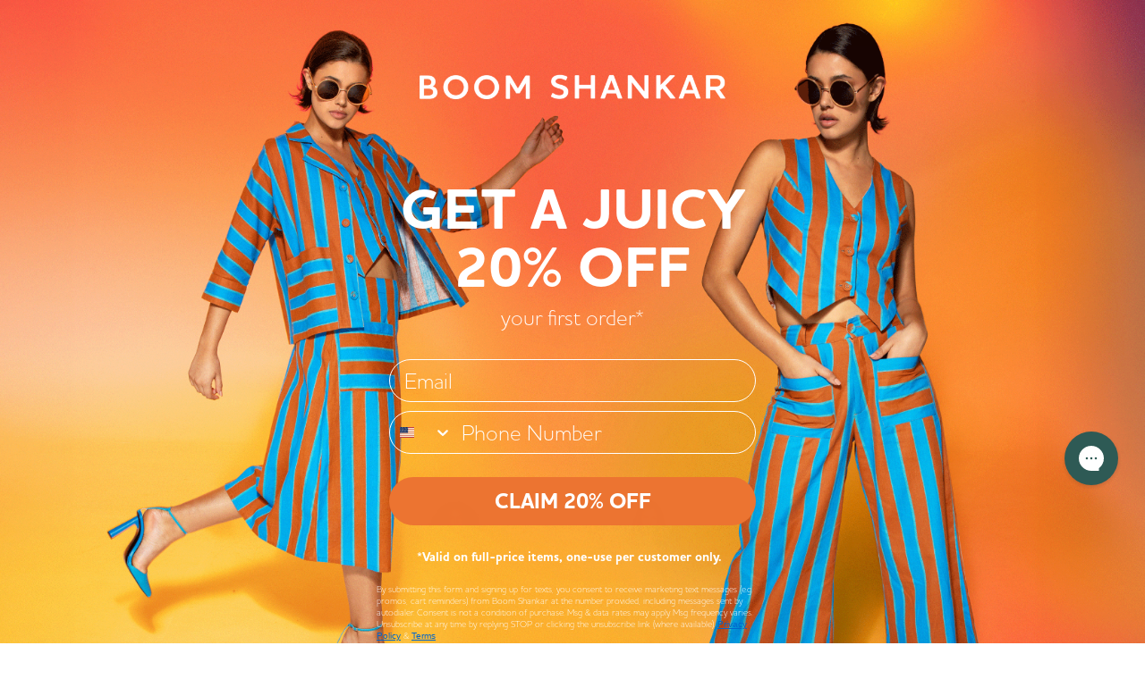

--- FILE ---
content_type: text/javascript
request_url: https://cdn.starapps.studio/apps/vsk/boom-shankar-2/data.js
body_size: 5321
content:
"use strict";"undefined"==typeof window.starapps_data&&(window.starapps_data={}),"undefined"==typeof window.starapps_data.product_groups&&(window.starapps_data.product_groups=[{"id":6593570,"products_preset_id":276054,"collections_swatch":"first_product_image","group_name":"Amore Dress","option_name":"Other Available Colours","collections_preset_id":276053,"display_position":"top","products_swatch":"first_product_image","mobile_products_preset_id":276054,"mobile_products_swatch":"first_product_image","mobile_collections_preset_id":276053,"mobile_collections_swatch":"first_product_image","same_products_preset_for_mobile":true,"same_collections_preset_for_mobile":true,"option_values":[{"id":7369060712523,"option_value":null,"handle":"amore-dress-cayenne-cayenne","published":true,"swatch_src":null,"swatch_value":null},{"id":7369061302347,"option_value":null,"handle":"amore-dress-desert-flower-desert-flower","published":true,"swatch_src":null,"swatch_value":null},{"id":7395921428555,"option_value":null,"handle":"amore-dress-daphne-daphne","published":true,"swatch_src":null,"swatch_value":null},{"id":7395921625163,"option_value":null,"handle":"amore-dress-persian-jewel-persian-jewel","published":true,"swatch_src":null,"swatch_value":null}]},{"id":6593571,"products_preset_id":276054,"collections_swatch":"first_product_image","group_name":"Amore Top","option_name":"Other Available Colours","collections_preset_id":276053,"display_position":"top","products_swatch":"first_product_image","mobile_products_preset_id":276054,"mobile_products_swatch":"first_product_image","mobile_collections_preset_id":276053,"mobile_collections_swatch":"first_product_image","same_products_preset_for_mobile":true,"same_collections_preset_for_mobile":true,"option_values":[{"id":7363590651979,"option_value":null,"handle":"amore-top-desert-flower-desert-flower","published":true,"swatch_src":null,"swatch_value":null},{"id":7363591307339,"option_value":null,"handle":"amore-top-daphne-daphne","published":true,"swatch_src":null,"swatch_value":null},{"id":7363595763787,"option_value":null,"handle":"amore-top-persian-jewel-persian-jewel","published":true,"swatch_src":null,"swatch_value":null},{"id":7363596845131,"option_value":null,"handle":"amore-top-cayenne-cayenne","published":true,"swatch_src":null,"swatch_value":null}]},{"id":3719405,"products_preset_id":276054,"collections_swatch":"first_product_image","group_name":"Ava Tops","option_name":"Other Colours","collections_preset_id":276053,"display_position":"top","products_swatch":"first_product_image","mobile_products_preset_id":276054,"mobile_products_swatch":"first_product_image","mobile_collections_preset_id":276053,"mobile_collections_swatch":"first_product_image","same_products_preset_for_mobile":true,"same_collections_preset_for_mobile":true,"option_values":[{"id":6832473309259,"option_value":"White","handle":"ava-top-basic-white-white","published":true,"swatch_src":"No","swatch_value":null},{"id":6832473342027,"option_value":"Black","handle":"ava-top-basic-black-black","published":true,"swatch_src":"No","swatch_value":null}]},{"id":4022265,"products_preset_id":276054,"collections_swatch":"first_product_image","group_name":"AW24 Guru Pants","option_name":"Other Available Colors","collections_preset_id":276053,"display_position":"top","products_swatch":"first_product_image","mobile_products_preset_id":276054,"mobile_products_swatch":"first_product_image","mobile_collections_preset_id":276053,"mobile_collections_swatch":"first_product_image","same_products_preset_for_mobile":true,"same_collections_preset_for_mobile":true,"option_values":[{"id":6937422168139,"option_value":"Remy","handle":"guru-pant-remy-remy","published":true,"swatch_src":null,"swatch_value":null},{"id":6937420431435,"option_value":"Plantation","handle":"guru-pant-plantation-plantation","published":true,"swatch_src":null,"swatch_value":null}]},{"id":5633741,"products_preset_id":276054,"collections_swatch":"first_product_image","group_name":"AW25 Guru Pants","option_name":"Other Available Colors","collections_preset_id":276053,"display_position":"top","products_swatch":"first_product_image","mobile_products_preset_id":276054,"mobile_products_swatch":"first_product_image","mobile_collections_preset_id":276053,"mobile_collections_swatch":"first_product_image","same_products_preset_for_mobile":true,"same_collections_preset_for_mobile":true,"option_values":[{"id":7289787318347,"option_value":null,"handle":"guru-pant-matilda","published":true,"swatch_src":null,"swatch_value":null},{"id":7284648869963,"option_value":null,"handle":"guru-pant-lettie","published":true,"swatch_src":null,"swatch_value":null},{"id":7284648706123,"option_value":null,"handle":"guru-pant-inez","published":true,"swatch_src":null,"swatch_value":null},{"id":7289813991499,"option_value":null,"handle":"guru-pant-eva","published":true,"swatch_src":null,"swatch_value":null},{"id":7289814155339,"option_value":null,"handle":"guru-pant-juliette","published":true,"swatch_src":null,"swatch_value":null}]},{"id":5633743,"products_preset_id":276054,"collections_swatch":"first_product_image","group_name":"AW25 Guru Skirts","option_name":"Other Available Colors","collections_preset_id":276053,"display_position":"top","products_swatch":"first_product_image","mobile_products_preset_id":276054,"mobile_products_swatch":"first_product_image","mobile_collections_preset_id":276053,"mobile_collections_swatch":"first_product_image","same_products_preset_for_mobile":true,"same_collections_preset_for_mobile":true,"option_values":[{"id":7289787514955,"option_value":null,"handle":"guru-skirt-matilda","published":true,"swatch_src":null,"swatch_value":null},{"id":7284648837195,"option_value":null,"handle":"guru-skirt-feyre","published":true,"swatch_src":null,"swatch_value":null},{"id":7289814286411,"option_value":null,"handle":"guru-skirt-kendra","published":true,"swatch_src":null,"swatch_value":null}]},{"id":6593568,"products_preset_id":276054,"collections_swatch":"first_product_image","group_name":"Bellissimo Tank","option_name":"Other Available Colours","collections_preset_id":276053,"display_position":"top","products_swatch":"first_product_image","mobile_products_preset_id":276054,"mobile_products_swatch":"first_product_image","mobile_collections_preset_id":276053,"mobile_collections_swatch":"first_product_image","same_products_preset_for_mobile":true,"same_collections_preset_for_mobile":true,"option_values":[{"id":7357242441803,"option_value":null,"handle":"bellissimo-tank-navy-ecru","published":true,"swatch_src":null,"swatch_value":null},{"id":7357242474571,"option_value":null,"handle":"bellissimo-top-black-ecru","published":true,"swatch_src":null,"swatch_value":null},{"id":7363593142347,"option_value":null,"handle":"bellissimo-tank-top-green-green","published":true,"swatch_src":null,"swatch_value":null},{"id":7363594518603,"option_value":null,"handle":"bellissimo-tank-top-dusty-blue-dusty-blue","published":true,"swatch_src":null,"swatch_value":null},{"id":7363595731019,"option_value":null,"handle":"bellissimo-tank-top-berry-berry","published":true,"swatch_src":null,"swatch_value":null},{"id":7405742653515,"option_value":null,"handle":"bellissimo-tank-navy-navy-navy-navy","published":false,"swatch_src":null,"swatch_value":null},{"id":7405742686283,"option_value":null,"handle":"bellissimo-tank-black-black-black-black","published":true,"swatch_src":null,"swatch_value":null},{"id":7405742719051,"option_value":null,"handle":"bellissimo-tank-khaki-khaki-khaki-khaki","published":true,"swatch_src":null,"swatch_value":null},{"id":7405742915659,"option_value":null,"handle":"bellissimo-tank-white-white-white-white","published":true,"swatch_src":null,"swatch_value":null}]},{"id":3544058,"products_preset_id":276054,"collections_swatch":"first_product_image","group_name":"Bliss Top Basics","option_name":"Other Colours","collections_preset_id":276053,"display_position":"top","products_swatch":"first_product_image","mobile_products_preset_id":276054,"mobile_products_swatch":"first_product_image","mobile_collections_preset_id":276053,"mobile_collections_swatch":"first_product_image","same_products_preset_for_mobile":true,"same_collections_preset_for_mobile":true,"option_values":[{"id":6752255737931,"option_value":null,"handle":"bliss-top-basic-white-white","published":true,"swatch_src":"No","swatch_value":null},{"id":6825656713291,"option_value":null,"handle":"bliss-top-basic-chambray-chambray","published":true,"swatch_src":"No","swatch_value":null},{"id":6683379597387,"option_value":null,"handle":"bliss-top-navy-navy","published":true,"swatch_src":"No","swatch_value":null},{"id":6683379761227,"option_value":null,"handle":"bliss-top-khaki-khaki","published":true,"swatch_src":"No","swatch_value":null},{"id":6683379793995,"option_value":null,"handle":"bliss-top-black-black","published":true,"swatch_src":"No","swatch_value":null},{"id":6755725869131,"option_value":null,"handle":"bliss-top-basic-indian-sea-indian-sea","published":false,"swatch_src":"No","swatch_value":null},{"id":6755725934667,"option_value":null,"handle":"bliss-top-basic-sienna-red-sienna-red","published":false,"swatch_src":"No","swatch_value":null},{"id":6755726098507,"option_value":null,"handle":"bliss-top-basic-slate-slate","published":true,"swatch_src":"No","swatch_value":null}]},{"id":3719398,"products_preset_id":276054,"collections_swatch":"first_product_image","group_name":"Bucket Hats","option_name":"Other Colours","collections_preset_id":276053,"display_position":"top","products_swatch":"first_product_image","mobile_products_preset_id":276054,"mobile_products_swatch":"first_product_image","mobile_collections_preset_id":276053,"mobile_collections_swatch":"first_product_image","same_products_preset_for_mobile":true,"same_collections_preset_for_mobile":true,"option_values":[{"id":6852688904267,"option_value":"Ginger Check","handle":"reversible-bucket-hat-ginger-mustard-ginger-check-mustard","published":false,"swatch_src":"No","swatch_value":null},{"id":6751067897931,"option_value":"Suhani","handle":"reversible-bucket-hat-plum-suhani-moss-suhani","published":false,"swatch_src":"No","swatch_value":null},{"id":6751288787019,"option_value":"Bengal","handle":"reversible-bucket-hat-endora-bengal","published":false,"swatch_src":"No","swatch_value":null}]},{"id":6593579,"products_preset_id":276054,"collections_swatch":"first_product_image","group_name":"Danika Tops","option_name":"Other Available Colours","collections_preset_id":276053,"display_position":"top","products_swatch":"first_product_image","mobile_products_preset_id":276054,"mobile_products_swatch":"first_product_image","mobile_collections_preset_id":276053,"mobile_collections_swatch":"first_product_image","same_products_preset_for_mobile":true,"same_collections_preset_for_mobile":true,"option_values":[{"id":7363591405643,"option_value":null,"handle":"danika-top-khaki-khaki","published":true,"swatch_src":null,"swatch_value":null},{"id":7363593666635,"option_value":null,"handle":"danika-top-ground-coffee-ground-coffee","published":true,"swatch_src":null,"swatch_value":null},{"id":7363594387531,"option_value":null,"handle":"danika-top-white-white","published":true,"swatch_src":null,"swatch_value":null},{"id":7363595436107,"option_value":null,"handle":"danika-top-black-black","published":true,"swatch_src":null,"swatch_value":null},{"id":7363595632715,"option_value":null,"handle":"danika-top-navy-navy","published":true,"swatch_src":null,"swatch_value":null}]},{"id":6593580,"products_preset_id":276054,"collections_swatch":"first_product_image","group_name":"Dimple Tops","option_name":"Other Available Colours","collections_preset_id":276053,"display_position":"top","products_swatch":"first_product_image","mobile_products_preset_id":276054,"mobile_products_swatch":"first_product_image","mobile_collections_preset_id":276053,"mobile_collections_swatch":"first_product_image","same_products_preset_for_mobile":true,"same_collections_preset_for_mobile":true,"option_values":[{"id":7363591995467,"option_value":null,"handle":"dimple-top-ground-coffee-ground-coffee","published":true,"swatch_src":null,"swatch_value":null},{"id":7363592061003,"option_value":null,"handle":"dimple-top-khaki-khaki","published":true,"swatch_src":null,"swatch_value":null},{"id":7363595173963,"option_value":null,"handle":"dimple-top-navy-navy","published":true,"swatch_src":null,"swatch_value":null},{"id":7363596157003,"option_value":null,"handle":"dimple-top-white-white","published":true,"swatch_src":null,"swatch_value":null},{"id":7363597369419,"option_value":null,"handle":"dimple-top-black-black","published":true,"swatch_src":null,"swatch_value":null}]},{"id":5633752,"products_preset_id":276054,"collections_swatch":"first_product_image","group_name":"Flower Belts","option_name":"Other Available Colors","collections_preset_id":276053,"display_position":"top","products_swatch":"first_product_image","mobile_products_preset_id":276054,"mobile_products_swatch":"first_product_image","mobile_collections_preset_id":276053,"mobile_collections_swatch":"first_product_image","same_products_preset_for_mobile":true,"same_collections_preset_for_mobile":true,"option_values":[{"id":7305082568779,"option_value":null,"handle":"flower-belt-peacock-suede","published":true,"swatch_src":null,"swatch_value":null},{"id":7305082601547,"option_value":null,"handle":"flower-belt-chocolate-pebble","published":true,"swatch_src":null,"swatch_value":null},{"id":7305082634315,"option_value":null,"handle":"flower-belt-sienna-red-suede","published":true,"swatch_src":null,"swatch_value":null}]},{"id":3719403,"products_preset_id":276054,"collections_swatch":"first_product_image","group_name":"Freya Tops","option_name":"Other Colours","collections_preset_id":276053,"display_position":"top","products_swatch":"first_product_image","mobile_products_preset_id":276054,"mobile_products_swatch":"first_product_image","mobile_collections_preset_id":276053,"mobile_collections_swatch":"first_product_image","same_products_preset_for_mobile":true,"same_collections_preset_for_mobile":true,"option_values":[{"id":6783136038987,"option_value":"Olive","handle":"freya-top-basic-olive-olive","published":true,"swatch_src":"No","swatch_value":null},{"id":6783136104523,"option_value":"Dusty Pink","handle":"freya-top-basic-dusty-pink-dusty-pink","published":false,"swatch_src":"No","swatch_value":null},{"id":6783136202827,"option_value":"White","handle":"freya-top-basic-white-white","published":true,"swatch_src":"No","swatch_value":null},{"id":6783136268363,"option_value":"Black","handle":"freya-top-basic-black-black","published":true,"swatch_src":"No","swatch_value":null},{"id":6848469925963,"option_value":"Khaki","handle":"freya-top-basic-khaki-khaki","published":true,"swatch_src":"No","swatch_value":null},{"id":6848470122571,"option_value":"Navy","handle":"freya-top-basic-navy-navy","published":true,"swatch_src":"No","swatch_value":null}]},{"id":3417953,"products_preset_id":276054,"collections_swatch":"first_product_image","group_name":"Guru Basics","option_name":"Other Colours","collections_preset_id":276053,"display_position":"top","products_swatch":"first_product_image","mobile_products_preset_id":276054,"mobile_products_swatch":"first_product_image","mobile_collections_preset_id":276053,"mobile_collections_swatch":"first_product_image","same_products_preset_for_mobile":true,"same_collections_preset_for_mobile":true,"option_values":[{"id":6825656746059,"option_value":"Chambray","handle":"guru-pant-basic-chambray-chambray","published":true,"swatch_src":"No","swatch_value":null},{"id":7137785282635,"option_value":null,"handle":"guru-pant-basic-ground-coffee-ground-coffee","published":true,"swatch_src":null,"swatch_value":null},{"id":7137785774155,"option_value":null,"handle":"guru-pant-basic-magenta-magenta","published":true,"swatch_src":null,"swatch_value":null},{"id":7158201253963,"option_value":null,"handle":"guru-pant-mecca-orange-mecca-orange","published":true,"swatch_src":null,"swatch_value":null},{"id":7168057344075,"option_value":null,"handle":"guru-pant-navy-navy-1","published":true,"swatch_src":null,"swatch_value":null},{"id":7168057737291,"option_value":null,"handle":"guru-pant-white-white","published":true,"swatch_src":null,"swatch_value":null},{"id":7168058490955,"option_value":null,"handle":"guru-pant-khaki-khaki","published":true,"swatch_src":null,"swatch_value":null},{"id":7168058818635,"option_value":null,"handle":"guru-pant-black-black-1","published":true,"swatch_src":null,"swatch_value":null}]},{"id":3417957,"products_preset_id":276054,"collections_swatch":"first_product_image","group_name":"Guru Skirt Basics","option_name":"Other Colours","collections_preset_id":276053,"display_position":"top","products_swatch":"first_product_image","mobile_products_preset_id":276054,"mobile_products_swatch":"first_product_image","mobile_collections_preset_id":276053,"mobile_collections_swatch":"first_product_image","same_products_preset_for_mobile":true,"same_collections_preset_for_mobile":true,"option_values":[{"id":6846799151179,"option_value":"Mustard","handle":"guru-skirt-basic-mustard-mustard","published":false,"swatch_src":"No","swatch_value":null},{"id":6755725541451,"option_value":"Sienna Red","handle":"guru-skirt-basic-sienna-red-sienna-red","published":false,"swatch_src":"No","swatch_value":null},{"id":6937423773771,"option_value":null,"handle":"guru-skirt-plantation-plantation","published":true,"swatch_src":null,"swatch_value":null},{"id":7137785315403,"option_value":null,"handle":"guru-skirt-basic-magenta-magenta","published":true,"swatch_src":null,"swatch_value":null},{"id":7137785512011,"option_value":null,"handle":"guru-skirt-basic-ground-coffee-ground-coffee","published":true,"swatch_src":null,"swatch_value":null},{"id":7158194995275,"option_value":null,"handle":"guru-skirt-mecca-orange-mecca-orange","published":true,"swatch_src":null,"swatch_value":null},{"id":7168059179083,"option_value":null,"handle":"guru-skirt-black-black","published":true,"swatch_src":null,"swatch_value":null},{"id":7168058982475,"option_value":null,"handle":"guru-skirt-khaki-khaki","published":true,"swatch_src":null,"swatch_value":null},{"id":7168058294347,"option_value":null,"handle":"guru-skirt-white-white","published":true,"swatch_src":null,"swatch_value":null},{"id":7168057868363,"option_value":null,"handle":"guru-skirt-blue-chambray-chambray","published":true,"swatch_src":null,"swatch_value":null},{"id":7168057507915,"option_value":null,"handle":"guru-skirt-navy-navy","published":true,"swatch_src":null,"swatch_value":null}]},{"id":6593576,"products_preset_id":276054,"collections_swatch":"first_product_image","group_name":"Guru Tops","option_name":"Other Available Colours","collections_preset_id":276053,"display_position":"top","products_swatch":"first_product_image","mobile_products_preset_id":276054,"mobile_products_swatch":"first_product_image","mobile_collections_preset_id":276053,"mobile_collections_swatch":"first_product_image","same_products_preset_for_mobile":true,"same_collections_preset_for_mobile":true,"option_values":[{"id":7395903602763,"option_value":null,"handle":"guru-top-ground-coffee","published":false,"swatch_src":null,"swatch_value":null},{"id":7369050521675,"option_value":null,"handle":"guru-top-dark-taupe-dark-taupe","published":false,"swatch_src":null,"swatch_value":null},{"id":7363594911819,"option_value":null,"handle":"guru-top-emilia-white-emilia-white","published":true,"swatch_src":null,"swatch_value":null},{"id":7363592683595,"option_value":null,"handle":"guru-top-emilia-blue-emilia-blue","published":true,"swatch_src":null,"swatch_value":null},{"id":7363591831627,"option_value":null,"handle":"guru-top-fiore-fiore","published":true,"swatch_src":null,"swatch_value":null},{"id":7323608481867,"option_value":null,"handle":"guru-top-dark-denim","published":true,"swatch_src":null,"swatch_value":null},{"id":7137785479243,"option_value":null,"handle":"guru-top-magenta-magenta","published":true,"swatch_src":null,"swatch_value":null},{"id":7137785413707,"option_value":null,"handle":"guru-top-black-black","published":true,"swatch_src":null,"swatch_value":null},{"id":7137785184331,"option_value":null,"handle":"guru-top-ground-coffee-ground-coffee","published":true,"swatch_src":null,"swatch_value":null},{"id":7137785741387,"option_value":null,"handle":"guru-top-white-white","published":true,"swatch_src":null,"swatch_value":null}]},{"id":6593577,"products_preset_id":276054,"collections_swatch":"first_product_image","group_name":"Hazel Shorts","option_name":"Other Available Colours","collections_preset_id":276053,"display_position":"top","products_swatch":"first_product_image","mobile_products_preset_id":276054,"mobile_products_swatch":"first_product_image","mobile_collections_preset_id":276053,"mobile_collections_swatch":"first_product_image","same_products_preset_for_mobile":true,"same_collections_preset_for_mobile":true,"option_values":[{"id":6863416787019,"option_value":null,"handle":"hazel-linen-short-surf-blue-surf-blue","published":true,"swatch_src":null,"swatch_value":null},{"id":7180050366539,"option_value":null,"handle":"hazel-shorts-bird-of-paradise-bird-of-paradise","published":true,"swatch_src":null,"swatch_value":null},{"id":7180053545035,"option_value":null,"handle":"tani-shorts-maia-maia","published":true,"swatch_src":null,"swatch_value":null},{"id":7180054888523,"option_value":null,"handle":"hazel-short-green-linen-green","published":true,"swatch_src":null,"swatch_value":null},{"id":7363591143499,"option_value":null,"handle":"hazel-short-verde-verde","published":true,"swatch_src":null,"swatch_value":null},{"id":7363592618059,"option_value":null,"handle":"hazel-short-gea-gea","published":true,"swatch_src":null,"swatch_value":null},{"id":7363597205579,"option_value":null,"handle":"hazel-short-comoda-comoda","published":true,"swatch_src":null,"swatch_value":null}]},{"id":3719407,"products_preset_id":276054,"collections_swatch":"first_product_image","group_name":"Jada Shorts Basics","option_name":"Other Colours","collections_preset_id":276053,"display_position":"top","products_swatch":"first_product_image","mobile_products_preset_id":276054,"mobile_products_swatch":"first_product_image","mobile_collections_preset_id":276053,"mobile_collections_swatch":"first_product_image","same_products_preset_for_mobile":true,"same_collections_preset_for_mobile":true,"option_values":[{"id":6848469958731,"option_value":"Chambray","handle":"jada-short-basic-chambray-chambray","published":true,"swatch_src":"No","swatch_value":null},{"id":6845403398219,"option_value":"Navy","handle":"jada-short-basic-navy-navy-2","published":true,"swatch_src":"No","swatch_value":null},{"id":6755726164043,"option_value":"Khaki","handle":"jada-short-basic-khaki","published":true,"swatch_src":"No","swatch_value":null},{"id":6755725705291,"option_value":"Black","handle":"jada-short-basic-black","published":true,"swatch_src":"No","swatch_value":null}]},{"id":6593567,"products_preset_id":276054,"collections_swatch":"first_product_image","group_name":"OCEANO SETS","option_name":"Other Available Colours","collections_preset_id":276053,"display_position":"top","products_swatch":"first_product_image","mobile_products_preset_id":276054,"mobile_products_swatch":"first_product_image","mobile_collections_preset_id":276053,"mobile_collections_swatch":"first_product_image","same_products_preset_for_mobile":true,"same_collections_preset_for_mobile":true,"option_values":[{"id":7363593764939,"option_value":null,"handle":"oceano-short-tangerine-tangerine","published":true,"swatch_src":null,"swatch_value":null},{"id":7363596419147,"option_value":null,"handle":"oceano-short-lime-lime","published":true,"swatch_src":null,"swatch_value":null},{"id":7369060188235,"option_value":null,"handle":"oceano-shirt-tangerine-tangerine","published":true,"swatch_src":null,"swatch_value":null},{"id":7369061728331,"option_value":null,"handle":"oceano-shirt-lime-lime","published":true,"swatch_src":null,"swatch_value":null}]},{"id":6593569,"products_preset_id":276054,"collections_swatch":"first_product_image","group_name":"Pari Shirt","option_name":"Other Available Colors","collections_preset_id":276053,"display_position":"top","products_swatch":"first_product_image","mobile_products_preset_id":276054,"mobile_products_swatch":"first_product_image","mobile_collections_preset_id":276053,"mobile_collections_swatch":"first_product_image","same_products_preset_for_mobile":true,"same_collections_preset_for_mobile":true,"option_values":[{"id":6863416885323,"option_value":null,"handle":"pari-shirt-essie-essie","published":false,"swatch_src":null,"swatch_value":null},{"id":6937421873227,"option_value":null,"handle":"pari-shirt-terra-terra","published":true,"swatch_src":null,"swatch_value":null},{"id":6940517105739,"option_value":null,"handle":"pari-shirt-juno-check-juno-check","published":true,"swatch_src":null,"swatch_value":null},{"id":7284648640587,"option_value":null,"handle":"pari-shirt-lettie","published":true,"swatch_src":null,"swatch_value":null},{"id":7369052946507,"option_value":null,"handle":"pari-shirt-burnt-orange-burnt-orange","published":false,"swatch_src":null,"swatch_value":null},{"id":7369053503563,"option_value":null,"handle":"pari-shirt-izumi-mustard-izumi-mustard","published":false,"swatch_src":null,"swatch_value":null},{"id":7369060745291,"option_value":null,"handle":"pari-shirt-celaya-celaya","published":true,"swatch_src":null,"swatch_value":null},{"id":7369062056011,"option_value":null,"handle":"pari-shirt-isabella-isabella","published":true,"swatch_src":null,"swatch_value":null}]},{"id":3719396,"products_preset_id":276054,"collections_swatch":"first_product_image","group_name":"Pari Shirts","option_name":"Other Colours","collections_preset_id":276053,"display_position":"top","products_swatch":"first_product_image","mobile_products_preset_id":276054,"mobile_products_swatch":"first_product_image","mobile_collections_preset_id":276053,"mobile_collections_swatch":"first_product_image","same_products_preset_for_mobile":true,"same_collections_preset_for_mobile":true,"option_values":[{"id":6863416885323,"option_value":"Essie","handle":"pari-shirt-essie-essie","published":false,"swatch_src":"No","swatch_value":null}]},{"id":3719404,"products_preset_id":276054,"collections_swatch":"first_product_image","group_name":"Ria Pant","option_name":"Other Colours","collections_preset_id":276053,"display_position":"top","products_swatch":"first_product_image","mobile_products_preset_id":276054,"mobile_products_swatch":"first_product_image","mobile_collections_preset_id":276053,"mobile_collections_swatch":"first_product_image","same_products_preset_for_mobile":true,"same_collections_preset_for_mobile":true,"option_values":[{"id":6783136137291,"option_value":"White","handle":"ria-pant-basic-white-white","published":true,"swatch_src":"No","swatch_value":null},{"id":6783136301131,"option_value":"Black","handle":"ria-pant-basic-black-black","published":true,"swatch_src":"No","swatch_value":null},{"id":6848470089803,"option_value":"Khaki","handle":"ria-pant-basic-khaki-khaki","published":true,"swatch_src":"No","swatch_value":null},{"id":6848469893195,"option_value":"Navy","handle":"ria-pant-basic-navy-navy","published":true,"swatch_src":"No","swatch_value":null}]},{"id":3544059,"products_preset_id":276054,"collections_swatch":"first_product_image","group_name":"S22 Bliss Tops","option_name":"Other Colours","collections_preset_id":276053,"display_position":"top","products_swatch":"first_product_image","mobile_products_preset_id":276054,"mobile_products_swatch":"first_product_image","mobile_collections_preset_id":276053,"mobile_collections_swatch":"first_product_image","same_products_preset_for_mobile":true,"same_collections_preset_for_mobile":true,"option_values":[{"id":6751286034507,"option_value":null,"handle":"bliss-top-katia-katia","published":false,"swatch_src":"No","swatch_value":null}]},{"id":3719400,"products_preset_id":276054,"collections_swatch":"first_product_image","group_name":"Sago Stripe Tees","option_name":"Other Colours","collections_preset_id":276053,"display_position":"top","products_swatch":"first_product_image","mobile_products_preset_id":276054,"mobile_products_swatch":"first_product_image","mobile_collections_preset_id":276053,"mobile_collections_swatch":"first_product_image","same_products_preset_for_mobile":true,"same_collections_preset_for_mobile":true,"option_values":[{"id":6852689526859,"option_value":"Mustard","handle":"sago-stripe-tee-mustard-stripe-mustard-stripe","published":false,"swatch_src":"No","swatch_value":null}]},{"id":5633751,"products_preset_id":276054,"collections_swatch":"first_product_image","group_name":"Smile Socks","option_name":"Other Available Colors","collections_preset_id":276053,"display_position":"top","products_swatch":"first_product_image","mobile_products_preset_id":276054,"mobile_products_swatch":"first_product_image","mobile_collections_preset_id":276053,"mobile_collections_swatch":"first_product_image","same_products_preset_for_mobile":true,"same_collections_preset_for_mobile":true,"option_values":[{"id":7333986992203,"option_value":null,"handle":"smile-socks-navy-multi","published":true,"swatch_src":null,"swatch_value":null},{"id":7333987024971,"option_value":null,"handle":"smile-socks-pink-multi","published":true,"swatch_src":null,"swatch_value":null},{"id":7333987090507,"option_value":null,"handle":"smile-socks-yellow-multi","published":true,"swatch_src":null,"swatch_value":null},{"id":7109201985611,"option_value":null,"handle":"boom-smile-sock-black-white-black-white","published":true,"swatch_src":null,"swatch_value":null},{"id":7109202018379,"option_value":null,"handle":"boom-smile-sock-orange-tri-orange-tri","published":true,"swatch_src":null,"swatch_value":null}]},{"id":3417955,"products_preset_id":276054,"collections_swatch":"first_product_image","group_name":"SS22 Guru Pants","option_name":"Other Colours","collections_preset_id":276053,"display_position":"top","products_swatch":"first_product_image","mobile_products_preset_id":276054,"mobile_products_swatch":"first_product_image","mobile_collections_preset_id":276053,"mobile_collections_swatch":"first_product_image","same_products_preset_for_mobile":true,"same_collections_preset_for_mobile":true,"option_values":[{"id":6751068127307,"option_value":"Blue Lyla","handle":"guru-pant-blue-lyla-blue-lyla","published":false,"swatch_src":"No","swatch_value":null},{"id":6751070421067,"option_value":"Sage Kamal","handle":"guru-pant-sage-kamal-sage-kamal","published":false,"swatch_src":"No","swatch_value":null},{"id":6751284396107,"option_value":"Blue Check","handle":"guru-pant-blue-check-blue-check","published":true,"swatch_src":"No","swatch_value":null},{"id":6751285641291,"option_value":"Katia","handle":"guru-pant-katia-katia","published":false,"swatch_src":"No","swatch_value":null},{"id":6751288164427,"option_value":"Scales","handle":"guru-pant-scales-scales","published":true,"swatch_src":"No","swatch_value":null},{"id":6802766135371,"option_value":"Ananya","handle":"guru-pant-ananya-ananya","published":true,"swatch_src":"No","swatch_value":null}]},{"id":3544057,"products_preset_id":276054,"collections_swatch":"first_product_image","group_name":"SS23 Guru Pants","option_name":"Other Colours","collections_preset_id":276053,"display_position":"top","products_swatch":"first_product_image","mobile_products_preset_id":276054,"mobile_products_swatch":"first_product_image","mobile_collections_preset_id":276053,"mobile_collections_swatch":"first_product_image","same_products_preset_for_mobile":true,"same_collections_preset_for_mobile":true,"option_values":[{"id":6846798430283,"option_value":"Fiore","handle":"guru-pant-fiore-fiore","published":false,"swatch_src":"No","swatch_value":null},{"id":6846797971531,"option_value":"Mustard","handle":"guru-pant-basic-mustard-mustard","published":true,"swatch_src":"No","swatch_value":null},{"id":6863416688715,"option_value":"Fritz","handle":"guru-pant-fritz-fritz","published":false,"swatch_src":"No","swatch_value":null},{"id":6852689100875,"option_value":"Poppy","handle":"guru-pant-poppy-poppy","published":true,"swatch_src":"No","swatch_value":null}]},{"id":3719397,"products_preset_id":276054,"collections_swatch":"first_product_image","group_name":"SS23 Marni Tops","option_name":"Other Colours","collections_preset_id":276053,"display_position":"top","products_swatch":"first_product_image","mobile_products_preset_id":276054,"mobile_products_swatch":"first_product_image","mobile_collections_preset_id":276053,"mobile_collections_swatch":"first_product_image","same_products_preset_for_mobile":true,"same_collections_preset_for_mobile":true,"option_values":[{"id":6846802493515,"option_value":"Mustard","handle":"marni-top-mustard-mustard","published":true,"swatch_src":"No","swatch_value":null}]},{"id":5633764,"products_preset_id":276054,"collections_swatch":"first_product_image","group_name":"SS24 Guru Pants","option_name":"Other Available Colors","collections_preset_id":276053,"display_position":"top","products_swatch":"first_product_image","mobile_products_preset_id":276054,"mobile_products_swatch":"first_product_image","mobile_collections_preset_id":276053,"mobile_collections_swatch":"first_product_image","same_products_preset_for_mobile":true,"same_collections_preset_for_mobile":true,"option_values":[{"id":7158194110539,"option_value":null,"handle":"guru-pant-farrah-farrah","published":true,"swatch_src":null,"swatch_value":null},{"id":7158196568139,"option_value":null,"handle":"guru-pant-kelly-kelly","published":true,"swatch_src":null,"swatch_value":null},{"id":7158203547723,"option_value":null,"handle":"guru-pant-maui-maui","published":true,"swatch_src":null,"swatch_value":null},{"id":7158204563531,"option_value":null,"handle":"guru-pant-mimi-mimi","published":true,"swatch_src":null,"swatch_value":null},{"id":7158205120587,"option_value":null,"handle":"guru-pant-colada-colada","published":true,"swatch_src":null,"swatch_value":null},{"id":7158207709259,"option_value":null,"handle":"guru-pant-hana-hana","published":true,"swatch_src":null,"swatch_value":null},{"id":7180051316811,"option_value":null,"handle":"cuba-guru-pant-western-palm-western-palm","published":true,"swatch_src":null,"swatch_value":null},{"id":7180056100939,"option_value":null,"handle":"guru-pant-ailana-stripe-ailana-stripe","published":true,"swatch_src":null,"swatch_value":null},{"id":7158201253963,"option_value":null,"handle":"guru-pant-mecca-orange-mecca-orange","published":true,"swatch_src":null,"swatch_value":null}]},{"id":5633766,"products_preset_id":276054,"collections_swatch":"first_product_image","group_name":"SS24 Guru Skirt","option_name":"Other Available Colors","collections_preset_id":276053,"display_position":"top","products_swatch":"first_product_image","mobile_products_preset_id":276054,"mobile_products_swatch":"first_product_image","mobile_collections_preset_id":276053,"mobile_collections_swatch":"first_product_image","same_products_preset_for_mobile":true,"same_collections_preset_for_mobile":true,"option_values":[{"id":7158194995275,"option_value":null,"handle":"guru-skirt-mecca-orange-mecca-orange","published":true,"swatch_src":null,"swatch_value":null},{"id":7180050530379,"option_value":null,"handle":"guru-skirt-mimi-mimi","published":false,"swatch_src":null,"swatch_value":null},{"id":7180050759755,"option_value":null,"handle":"guru-skirt-kelly-kelly","published":true,"swatch_src":null,"swatch_value":null},{"id":7180050825291,"option_value":null,"handle":"guru-skirt-ailana-stripe-ailana-stripe","published":true,"swatch_src":null,"swatch_value":null},{"id":7180055085131,"option_value":null,"handle":"guru-skirt-farrah-farrah","published":true,"swatch_src":null,"swatch_value":null}]},{"id":6593573,"products_preset_id":276054,"collections_swatch":"first_product_image","group_name":"SS25 Guru Pant Prints","option_name":"Other Available Colours","collections_preset_id":276053,"display_position":"top","products_swatch":"first_product_image","mobile_products_preset_id":276054,"mobile_products_swatch":"first_product_image","mobile_collections_preset_id":276053,"mobile_collections_swatch":"first_product_image","same_products_preset_for_mobile":true,"same_collections_preset_for_mobile":true,"option_values":[{"id":7369061695563,"option_value":null,"handle":"cuba-guru-pant-emilia-white-emilia-white","published":true,"swatch_src":null,"swatch_value":null},{"id":7369061990475,"option_value":null,"handle":"cuba-guru-pant-emilia-blue-emilia-blue","published":true,"swatch_src":null,"swatch_value":null},{"id":7369062940747,"option_value":null,"handle":"guru-pant-naples-pomodorro-naples-pomodorro","published":true,"swatch_src":null,"swatch_value":null},{"id":7369063530571,"option_value":null,"handle":"guru-pant-green-green","published":true,"swatch_src":null,"swatch_value":null},{"id":7395921297483,"option_value":null,"handle":"guru-pant-isabella-isabella","published":true,"swatch_src":null,"swatch_value":null},{"id":7395921920075,"option_value":null,"handle":"guru-pant-chianti-chianti","published":true,"swatch_src":null,"swatch_value":null}]},{"id":6593572,"products_preset_id":276054,"collections_swatch":"first_product_image","group_name":"SS25 Guru Pants Block Colours","option_name":"Other Available Colours","collections_preset_id":276053,"display_position":"top","products_swatch":"first_product_image","mobile_products_preset_id":276054,"mobile_products_swatch":"first_product_image","mobile_collections_preset_id":276053,"mobile_collections_swatch":"first_product_image","same_products_preset_for_mobile":true,"same_collections_preset_for_mobile":true,"option_values":[{"id":7369061826635,"option_value":null,"handle":"guru-pant-pomodorro-pomodorro","published":true,"swatch_src":null,"swatch_value":null},{"id":7369062187083,"option_value":null,"handle":"guru-pant-fiore-fiore-1","published":true,"swatch_src":null,"swatch_value":null},{"id":7395921395787,"option_value":null,"handle":"guru-pant-blu-blu","published":true,"swatch_src":null,"swatch_value":null}]},{"id":6593575,"products_preset_id":276054,"collections_swatch":"first_product_image","group_name":"SS25 Guru Skirts Block Colours","option_name":"Other Available Colours","collections_preset_id":276053,"display_position":"top","products_swatch":"first_product_image","mobile_products_preset_id":276054,"mobile_products_swatch":"first_product_image","mobile_collections_preset_id":276053,"mobile_collections_swatch":"first_product_image","same_products_preset_for_mobile":true,"same_collections_preset_for_mobile":true,"option_values":[{"id":7363591569483,"option_value":null,"handle":"guru-skirt-pomodorro-pomodorro","published":true,"swatch_src":null,"swatch_value":null},{"id":7369060286539,"option_value":null,"handle":"guru-skirt-fiore-fiore","published":true,"swatch_src":null,"swatch_value":null},{"id":7369061466187,"option_value":null,"handle":"guru-skirt-blu-blu","published":true,"swatch_src":null,"swatch_value":null}]},{"id":6593574,"products_preset_id":276054,"collections_swatch":"first_product_image","group_name":"SS25 Guru Skirts Prints","option_name":"Other Available Colours","collections_preset_id":276053,"display_position":"top","products_swatch":"first_product_image","mobile_products_preset_id":276054,"mobile_products_swatch":"first_product_image","mobile_collections_preset_id":276053,"mobile_collections_swatch":"first_product_image","same_products_preset_for_mobile":true,"same_collections_preset_for_mobile":true,"option_values":[{"id":7363591077963,"option_value":null,"handle":"guru-skirt-emilia-stripe-emilia-stripe","published":true,"swatch_src":null,"swatch_value":null},{"id":7363592945739,"option_value":null,"handle":"guru-skirt-emilia-blue-emilia-blue","published":true,"swatch_src":null,"swatch_value":null},{"id":7369061138507,"option_value":null,"handle":"guru-skirt-spliced-naples-spliced-naples","published":true,"swatch_src":null,"swatch_value":null},{"id":7369061367883,"option_value":null,"handle":"guru-skirt-naples-viola-naples-viola","published":true,"swatch_src":null,"swatch_value":null},{"id":7363595042891,"option_value":null,"handle":"guru-skirt-green-green","published":true,"swatch_src":null,"swatch_value":null}]},{"id":3417942,"products_preset_id":276054,"collections_swatch":"first_product_image","group_name":"W22 Guru Pants","option_name":"Other Colours","collections_preset_id":276053,"display_position":"top","products_swatch":"first_product_image","mobile_products_preset_id":276054,"mobile_products_swatch":"first_product_image","mobile_collections_preset_id":276053,"mobile_collections_swatch":"first_product_image","same_products_preset_for_mobile":true,"same_collections_preset_for_mobile":true,"option_values":[{"id":6687905251403,"option_value":"Night Bloom","handle":"guru-pant-night-bloom-night-bloom","published":true,"swatch_src":"No","swatch_value":null},{"id":6687906693195,"option_value":"Metropolitan Spot","handle":"guru-pant-moonlight-spot-moonlight-spot","published":true,"swatch_src":"No","swatch_value":null},{"id":6687907053643,"option_value":"Dahlia","handle":"guru-pant-dahlia-dahlia","published":true,"swatch_src":"No","swatch_value":null},{"id":6687907250251,"option_value":"Blythe","handle":"guru-pant-blythe-blythe","published":true,"swatch_src":"No","swatch_value":null},{"id":6687907381323,"option_value":"Indar","handle":"guru-pant-indar-indar","published":true,"swatch_src":"No","swatch_value":null},{"id":6687908397131,"option_value":"Novascotia","handle":"guru-pant-novascotia-novascotia","published":true,"swatch_src":"No","swatch_value":null}]},{"id":3417956,"products_preset_id":276054,"collections_swatch":"first_product_image","group_name":"W23 Guru Pant","option_name":"Other Colours","collections_preset_id":276053,"display_position":"top","products_swatch":"first_product_image","mobile_products_preset_id":276054,"mobile_products_swatch":"first_product_image","mobile_collections_preset_id":276053,"mobile_collections_swatch":"first_product_image","same_products_preset_for_mobile":true,"same_collections_preset_for_mobile":true,"option_values":[{"id":6829038764107,"option_value":"Gita","handle":"guru-pant-gita-gita","published":false,"swatch_src":"No","swatch_value":null}]},{"id":5633745,"products_preset_id":276054,"collections_swatch":"first_product_image","group_name":"W25-Guru-Pant-Denim","option_name":"Other Available Colors","collections_preset_id":276053,"display_position":"top","products_swatch":"first_product_image","mobile_products_preset_id":276054,"mobile_products_swatch":"first_product_image","mobile_collections_preset_id":276053,"mobile_collections_swatch":"first_product_image","same_products_preset_for_mobile":true,"same_collections_preset_for_mobile":true,"option_values":[{"id":7289833816139,"option_value":null,"handle":"guru-pant-basic-mid-wash-denim","published":true,"swatch_src":null,"swatch_value":null},{"id":7323608612939,"option_value":null,"handle":"guru-pant-basic-dark-denim","published":true,"swatch_src":null,"swatch_value":null}]},{"id":5633746,"products_preset_id":276054,"collections_swatch":"first_product_image","group_name":"W25 Guru Skirt Denim","option_name":"Other Available Colors","collections_preset_id":276053,"display_position":"top","products_swatch":"first_product_image","mobile_products_preset_id":276054,"mobile_products_swatch":"first_product_image","mobile_collections_preset_id":276053,"mobile_collections_swatch":"first_product_image","same_products_preset_for_mobile":true,"same_collections_preset_for_mobile":true,"option_values":[{"id":7289833717835,"option_value":null,"handle":"guru-skirt-basic-mid-wash-denim","published":true,"swatch_src":null,"swatch_value":null},{"id":7323608580171,"option_value":null,"handle":"guru-skirt-dark-denim","published":true,"swatch_src":null,"swatch_value":null}]},{"id":3719399,"products_preset_id":276054,"collections_swatch":"first_product_image","group_name":"Wide Brim Hats","option_name":"Other Colours","collections_preset_id":276053,"display_position":"top","products_swatch":"first_product_image","mobile_products_preset_id":276054,"mobile_products_swatch":"first_product_image","mobile_collections_preset_id":276053,"mobile_collections_swatch":"first_product_image","same_products_preset_for_mobile":true,"same_collections_preset_for_mobile":true,"option_values":[{"id":6852690051147,"option_value":"Mustard","handle":"reversible-wide-brim-bucket-hat-ginger-mustard-ginger-check-mustard","published":false,"swatch_src":"No","swatch_value":null},{"id":6751284133963,"option_value":"Hara","handle":"reversible-wide-brim-bucket-hat-hara-check","published":false,"swatch_src":"No","swatch_value":null},{"id":6751287345227,"option_value":"Plum","handle":"reversible-wide-brim-bucket-hat-katia-plum-suhani","published":false,"swatch_src":"No","swatch_value":null}]},{"id":5633748,"products_preset_id":276054,"collections_swatch":"first_product_image","group_name":"Winter Weight Guru Pants","option_name":"Other Available Colors","collections_preset_id":276053,"display_position":"top","products_swatch":"first_product_image","mobile_products_preset_id":276054,"mobile_products_swatch":"first_product_image","mobile_collections_preset_id":276053,"mobile_collections_swatch":"first_product_image","same_products_preset_for_mobile":true,"same_collections_preset_for_mobile":true,"option_values":[{"id":7289827852363,"option_value":null,"handle":"winter-guru-pant-slate","published":true,"swatch_src":null,"swatch_value":null},{"id":7289814122571,"option_value":null,"handle":"winter-guru-pant-black","published":true,"swatch_src":null,"swatch_value":null},{"id":6937423511627,"option_value":null,"handle":"winter-guru-pant-navy-navy-1","published":true,"swatch_src":null,"swatch_value":null},{"id":6802247942219,"option_value":null,"handle":"winter-guru-pant-rust-rust","published":false,"swatch_src":null,"swatch_value":null}]},{"id":5633749,"products_preset_id":276054,"collections_swatch":"first_product_image","group_name":"Winter Weight Guru Skirts","option_name":"Other Available Colors","collections_preset_id":276053,"display_position":"top","products_swatch":"first_product_image","mobile_products_preset_id":276054,"mobile_products_swatch":"first_product_image","mobile_collections_preset_id":276053,"mobile_collections_swatch":"first_product_image","same_products_preset_for_mobile":true,"same_collections_preset_for_mobile":true,"option_values":[{"id":6802247155787,"option_value":null,"handle":"winter-guru-skirt-navy-navy","published":true,"swatch_src":null,"swatch_value":null},{"id":6937420955723,"option_value":null,"handle":"winter-guru-skirt-black-black-1","published":false,"swatch_src":null,"swatch_value":null},{"id":7289827786827,"option_value":null,"handle":"winter-guru-skirt-slate","published":true,"swatch_src":null,"swatch_value":null},{"id":7289813860427,"option_value":null,"handle":"winter-guru-skirt-black","published":true,"swatch_src":null,"swatch_value":null}]}],window.starapps_data.product_groups_chart={"amore-dress-cayenne-cayenne":[0],"amore-dress-desert-flower-desert-flower":[0],"amore-dress-daphne-daphne":[0],"amore-dress-persian-jewel-persian-jewel":[0],"amore-top-desert-flower-desert-flower":[1],"amore-top-daphne-daphne":[1],"amore-top-persian-jewel-persian-jewel":[1],"amore-top-cayenne-cayenne":[1],"ava-top-basic-white-white":[2],"ava-top-basic-black-black":[2],"guru-pant-remy-remy":[3],"guru-pant-plantation-plantation":[3],"guru-pant-matilda":[4],"guru-pant-lettie":[4],"guru-pant-inez":[4],"guru-pant-eva":[4],"guru-pant-juliette":[4],"guru-skirt-matilda":[5],"guru-skirt-feyre":[5],"guru-skirt-kendra":[5],"bellissimo-tank-navy-ecru":[6],"bellissimo-top-black-ecru":[6],"bellissimo-tank-top-green-green":[6],"bellissimo-tank-top-dusty-blue-dusty-blue":[6],"bellissimo-tank-top-berry-berry":[6],"bellissimo-tank-navy-navy-navy-navy":[6],"bellissimo-tank-black-black-black-black":[6],"bellissimo-tank-khaki-khaki-khaki-khaki":[6],"bellissimo-tank-white-white-white-white":[6],"bliss-top-basic-white-white":[7],"bliss-top-basic-chambray-chambray":[7],"bliss-top-navy-navy":[7],"bliss-top-khaki-khaki":[7],"bliss-top-black-black":[7],"bliss-top-basic-indian-sea-indian-sea":[7],"bliss-top-basic-sienna-red-sienna-red":[7],"bliss-top-basic-slate-slate":[7],"reversible-bucket-hat-ginger-mustard-ginger-check-mustard":[8],"reversible-bucket-hat-plum-suhani-moss-suhani":[8],"reversible-bucket-hat-endora-bengal":[8],"danika-top-khaki-khaki":[9],"danika-top-ground-coffee-ground-coffee":[9],"danika-top-white-white":[9],"danika-top-black-black":[9],"danika-top-navy-navy":[9],"dimple-top-ground-coffee-ground-coffee":[10],"dimple-top-khaki-khaki":[10],"dimple-top-navy-navy":[10],"dimple-top-white-white":[10],"dimple-top-black-black":[10],"flower-belt-peacock-suede":[11],"flower-belt-chocolate-pebble":[11],"flower-belt-sienna-red-suede":[11],"freya-top-basic-olive-olive":[12],"freya-top-basic-dusty-pink-dusty-pink":[12],"freya-top-basic-white-white":[12],"freya-top-basic-black-black":[12],"freya-top-basic-khaki-khaki":[12],"freya-top-basic-navy-navy":[12],"guru-pant-basic-chambray-chambray":[13],"guru-pant-basic-ground-coffee-ground-coffee":[13],"guru-pant-basic-magenta-magenta":[13],"guru-pant-mecca-orange-mecca-orange":[13,28],"guru-pant-navy-navy-1":[13],"guru-pant-white-white":[13],"guru-pant-khaki-khaki":[13],"guru-pant-black-black-1":[13],"guru-skirt-basic-mustard-mustard":[14],"guru-skirt-basic-sienna-red-sienna-red":[14],"guru-skirt-plantation-plantation":[14],"guru-skirt-basic-magenta-magenta":[14],"guru-skirt-basic-ground-coffee-ground-coffee":[14],"guru-skirt-mecca-orange-mecca-orange":[14,29],"guru-skirt-black-black":[14],"guru-skirt-khaki-khaki":[14],"guru-skirt-white-white":[14],"guru-skirt-blue-chambray-chambray":[14],"guru-skirt-navy-navy":[14],"guru-top-ground-coffee":[15],"guru-top-dark-taupe-dark-taupe":[15],"guru-top-emilia-white-emilia-white":[15],"guru-top-emilia-blue-emilia-blue":[15],"guru-top-fiore-fiore":[15],"guru-top-dark-denim":[15],"guru-top-magenta-magenta":[15],"guru-top-black-black":[15],"guru-top-ground-coffee-ground-coffee":[15],"guru-top-white-white":[15],"hazel-linen-short-surf-blue-surf-blue":[16],"hazel-shorts-bird-of-paradise-bird-of-paradise":[16],"tani-shorts-maia-maia":[16],"hazel-short-green-linen-green":[16],"hazel-short-verde-verde":[16],"hazel-short-gea-gea":[16],"hazel-short-comoda-comoda":[16],"jada-short-basic-chambray-chambray":[17],"jada-short-basic-navy-navy-2":[17],"jada-short-basic-khaki":[17],"jada-short-basic-black":[17],"oceano-short-tangerine-tangerine":[18],"oceano-short-lime-lime":[18],"oceano-shirt-tangerine-tangerine":[18],"oceano-shirt-lime-lime":[18],"pari-shirt-essie-essie":[19,20],"pari-shirt-terra-terra":[19],"pari-shirt-juno-check-juno-check":[19],"pari-shirt-lettie":[19],"pari-shirt-burnt-orange-burnt-orange":[19],"pari-shirt-izumi-mustard-izumi-mustard":[19],"pari-shirt-celaya-celaya":[19],"pari-shirt-isabella-isabella":[19],"ria-pant-basic-white-white":[21],"ria-pant-basic-black-black":[21],"ria-pant-basic-khaki-khaki":[21],"ria-pant-basic-navy-navy":[21],"bliss-top-katia-katia":[22],"sago-stripe-tee-mustard-stripe-mustard-stripe":[23],"smile-socks-navy-multi":[24],"smile-socks-pink-multi":[24],"smile-socks-yellow-multi":[24],"boom-smile-sock-black-white-black-white":[24],"boom-smile-sock-orange-tri-orange-tri":[24],"guru-pant-blue-lyla-blue-lyla":[25],"guru-pant-sage-kamal-sage-kamal":[25],"guru-pant-blue-check-blue-check":[25],"guru-pant-katia-katia":[25],"guru-pant-scales-scales":[25],"guru-pant-ananya-ananya":[25],"guru-pant-fiore-fiore":[26],"guru-pant-basic-mustard-mustard":[26],"guru-pant-fritz-fritz":[26],"guru-pant-poppy-poppy":[26],"marni-top-mustard-mustard":[27],"guru-pant-farrah-farrah":[28],"guru-pant-kelly-kelly":[28],"guru-pant-maui-maui":[28],"guru-pant-mimi-mimi":[28],"guru-pant-colada-colada":[28],"guru-pant-hana-hana":[28],"cuba-guru-pant-western-palm-western-palm":[28],"guru-pant-ailana-stripe-ailana-stripe":[28],"guru-skirt-mimi-mimi":[29],"guru-skirt-kelly-kelly":[29],"guru-skirt-ailana-stripe-ailana-stripe":[29],"guru-skirt-farrah-farrah":[29],"cuba-guru-pant-emilia-white-emilia-white":[30],"cuba-guru-pant-emilia-blue-emilia-blue":[30],"guru-pant-naples-pomodorro-naples-pomodorro":[30],"guru-pant-green-green":[30],"guru-pant-isabella-isabella":[30],"guru-pant-chianti-chianti":[30],"guru-pant-pomodorro-pomodorro":[31],"guru-pant-fiore-fiore-1":[31],"guru-pant-blu-blu":[31],"guru-skirt-pomodorro-pomodorro":[32],"guru-skirt-fiore-fiore":[32],"guru-skirt-blu-blu":[32],"guru-skirt-emilia-stripe-emilia-stripe":[33],"guru-skirt-emilia-blue-emilia-blue":[33],"guru-skirt-spliced-naples-spliced-naples":[33],"guru-skirt-naples-viola-naples-viola":[33],"guru-skirt-green-green":[33],"guru-pant-night-bloom-night-bloom":[34],"guru-pant-moonlight-spot-moonlight-spot":[34],"guru-pant-dahlia-dahlia":[34],"guru-pant-blythe-blythe":[34],"guru-pant-indar-indar":[34],"guru-pant-novascotia-novascotia":[34],"guru-pant-gita-gita":[35],"guru-pant-basic-mid-wash-denim":[36],"guru-pant-basic-dark-denim":[36],"guru-skirt-basic-mid-wash-denim":[37],"guru-skirt-dark-denim":[37],"reversible-wide-brim-bucket-hat-ginger-mustard-ginger-check-mustard":[38],"reversible-wide-brim-bucket-hat-hara-check":[38],"reversible-wide-brim-bucket-hat-katia-plum-suhani":[38],"winter-guru-pant-slate":[39],"winter-guru-pant-black":[39],"winter-guru-pant-navy-navy-1":[39],"winter-guru-pant-rust-rust":[39],"winter-guru-skirt-navy-navy":[40],"winter-guru-skirt-black-black-1":[40],"winter-guru-skirt-slate":[40],"winter-guru-skirt-black":[40]});